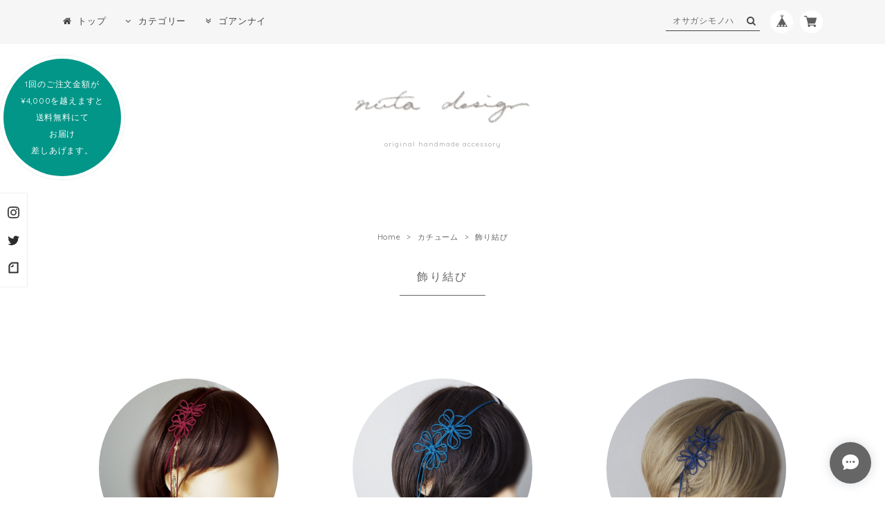

--- FILE ---
content_type: application/javascript
request_url: https://basefile.akamaized.net/125naroom-theshop-jp/59dc39a2e26ef/script.js
body_size: 3686
content:
$(function() {
	var UA = navigator.userAgent;	
	var scl = 0;
	var pos =0;
	var isTab = 0;
	var slideMode = 'fade';
	var $grid = $();
	
	// タブレット判別
	if(  (UA.indexOf('Android') > 0 && UA.indexOf('Mobile') < 0 )  ||  UA.indexOf('iPad') > 0  ){
		isTab = 1;
	}

	// Item Photo Slider
	if( $('#itemSlide').size() ){
		if( $('.mainImg__item').size() >1 ){
			var slider = $('#itemSlide').bxSlider({
				mode: slideMode,
				controls: false,
				pagerCustom: '#itemSlidePager'
			});
			$('.imgCtl').on('click',function(){
				slider.goToNextSlide();
			});
		}else{
			$('#itemSlidePager').addClass('noslide');
		}
	}
	
});


// メニューライン追加
$(window).scroll(function(){
  if ($(window).scrollTop() > 300) {
    $('#navTop').addClass('show-line');
  } else {
    $('#navTop').removeClass('show-line');
  }
});


// SPメニュー
$(function(){
	$("#spNav__btn").click(function(){
		$(".menus").addClass("menus_open");
		$("#mask").fadeIn();
	});
	$("#mask").click(function(){
		$(".menus").removeClass("menus_open");
		$("#mask").fadeOut();
	});
});


// スクロール
$(function() {
    var topBtn = $('#page-top');    
    topBtn.hide();
    //スクロールが100に達したらボタン表示
    $(window).scroll(function () {
        if ($(this).scrollTop() > 100) {
            topBtn.fadeIn();
        } else {
            topBtn.fadeOut();
        }
    });
    //スクロールしてトップ
    topBtn.click(function () {
        $('body,html').animate({
            scrollTop: 0
        }, 500);
        return false;
    });
});


// メニューカレント
$(function(){
	var url = window.location;
   $('.menuList a[href="'+url+'"]').addClass('current');
});


// ページ遷移後にスムーススクロール
//▼別ページからの遷移時にスムーススクロール（?id=で指定）
$(function() {
    var url = $(location).attr('href');
    if(url.indexOf("?id=") != -1){
        var id = url.split("?id=");
        var $target = $('#' + id[id.length - 1]);
        if($target.length){
            var pos = $target.offset().top;
            $("html, body").animate({scrollTop:pos}, 1000);
        }
    }
});



var windowWidth = $(window).width();
var windowSm = 1024;
if (windowWidth <= windowSm) {
    //横幅1024px以下のときに行う処理
	// category
	$(function(){
		$("#cateMenu .mainHeaderNavColor").on("click", function() {
			$(this).next().slideToggle();
		});
	});
} else {
    //横幅1024ppx超のときに行う処理
}

var windowWidth = $(window).width();
var windowSm = 1024;
if (windowWidth <= windowSm) {
    //横幅1024px以下のときに行う処理
	// category
	$(function(){
		$("#aboutMenu .mainHeaderNavColor").on("click", function() {
			$(this).next().slideToggle();
		});
	});
} else {
    //横幅1024ppx超のときに行う処理
}



//画像単体
$(function() {
	$(".single").colorbox({
		maxWidth:"90%",
		maxHeight:"90%",
		opacity: 0.7
	});
});

//スライドショー
$(function() {
	$(".gallery").colorbox({
		rel:'slideshow',
		slideshow:false,
		slideshowSpeed:3000,
		maxWidth:"90%",
		maxHeight:"90%",
		opacity: 0.7
	});
});

//インライン
$(function() {
	$(".inline").colorbox({
		inline:true,
		maxWidth:"90%",
		maxHeight:"90%",
		opacity: 0.7
	});
});

//iframe
$(function() {
	$(".iframe").colorbox({
		iframe:true,
		width:"80%",
		height:"80%",
		opacity: 0.7
	});
});

//ajax
$(function() {
	$(".ajax").colorbox({
		maxWidth:"80%",
		maxHeight:"80%",
		opacity: 0.7
	});
});

